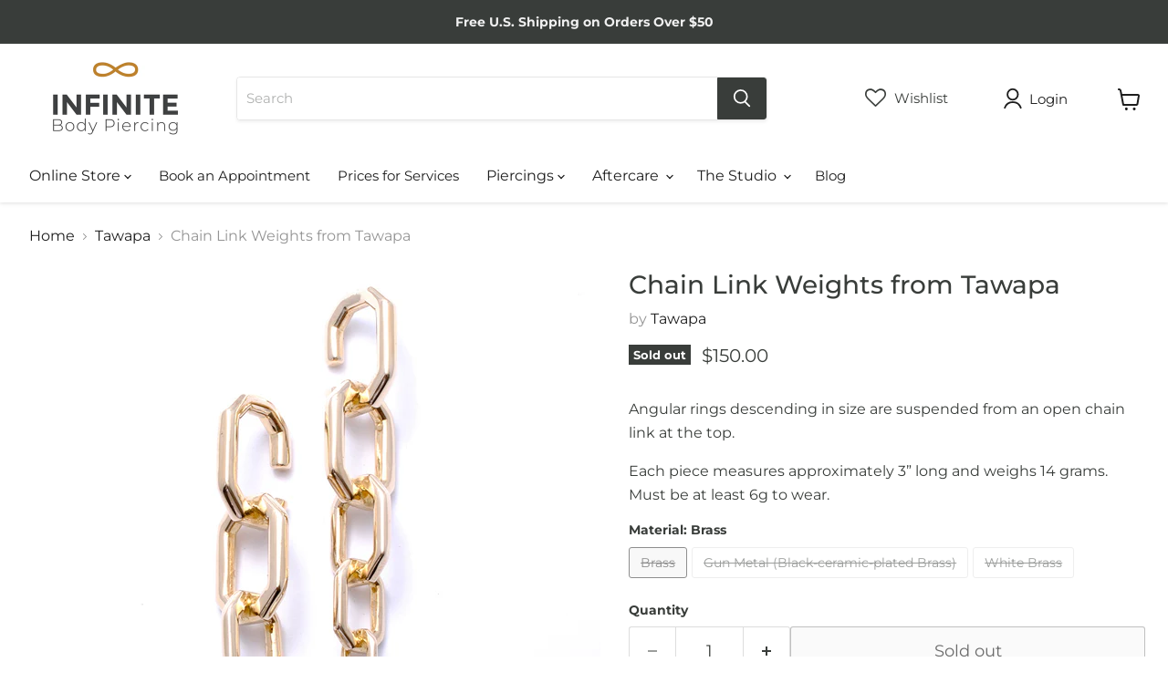

--- FILE ---
content_type: text/html; charset=utf-8
request_url: https://infinitebody.com/collections/all/products/chain-link-weights-from-tawapa?view=recently-viewed
body_size: 877
content:






















  

  

  












<li
  class="productgrid--item  imagestyle--natural      productitem--emphasis  product-recently-viewed-card    show-actions--mobile"
  data-product-item
  data-product-quickshop-url="/collections/all/products/chain-link-weights-from-tawapa"
  
    data-recently-viewed-card
  
>
  <div class="productitem" data-product-item-content>
    
    
    
    

    

    

    <div class="productitem__container">
      <div class="product-recently-viewed-card-time" data-product-handle="chain-link-weights-from-tawapa">
      <button
        class="product-recently-viewed-card-remove"
        aria-label="close"
        data-remove-recently-viewed
      >
        


                                                                      <svg class="icon-remove "    aria-hidden="true"    focusable="false"    role="presentation"    xmlns="http://www.w3.org/2000/svg" width="10" height="10" viewBox="0 0 10 10" xmlns="http://www.w3.org/2000/svg">      <path fill="currentColor" d="M6.08785659,5 L9.77469752,1.31315906 L8.68684094,0.225302476 L5,3.91214341 L1.31315906,0.225302476 L0.225302476,1.31315906 L3.91214341,5 L0.225302476,8.68684094 L1.31315906,9.77469752 L5,6.08785659 L8.68684094,9.77469752 L9.77469752,8.68684094 L6.08785659,5 Z"></path>    </svg>                                              

      </button>
    </div>
      <div class="productitem__image-container">
        <a
          class="productitem--image-link"
          href="/collections/all/products/chain-link-weights-from-tawapa"
          aria-label="/products/chain-link-weights-from-tawapa"
          tabindex="-1"
          data-product-page-link
        >
          







<div data-wlh-id="3964992979053" 
 data-wlh-link="/products/chain-link-weights-from-tawapa?variant=29584763158637"
data-wlh-variantid="29584763158637" 
 data-wlh-price="150.0" 
 data-wlh-name="Chain Link Weights from Tawapa" 
 data-wlh-image="//infinitebody.com/cdn/shop/products/ChainLinkWeightYG6gTawapa_1024x.jpeg?v=1591962690" 
 class="wishlist-hero-custom-button wishlisthero-floating" 
 data-wlh-mode="icon_only"
 data-wlh-view="Collection"
 style="left: auto;"></div> 
          <figure
            class="productitem--image"
            data-product-item-image
            
              style="--product-grid-item-image-aspect-ratio: 1.0;"
            
          >
            
              
                
                

  
    <noscript data-rimg-noscript>
      <img
        
          src="//infinitebody.com/cdn/shop/products/ChainLinkWeightsGunmetalDetailTawapa_512x512.jpg?v=1591962694"
        

        alt="Chain Link Weights from Tawapa"
        data-rimg="noscript"
        srcset="//infinitebody.com/cdn/shop/products/ChainLinkWeightsGunmetalDetailTawapa_512x512.jpg?v=1591962694 1x, //infinitebody.com/cdn/shop/products/ChainLinkWeightsGunmetalDetailTawapa_1024x1024.jpg?v=1591962694 2x"
        class="productitem--image-alternate"
        
        
      >
    </noscript>
  

  <img
    
      src="//infinitebody.com/cdn/shop/products/ChainLinkWeightsGunmetalDetailTawapa_512x512.jpg?v=1591962694"
    
    alt="Chain Link Weights from Tawapa"

    
      data-rimg="lazy"
      data-rimg-scale="1"
      data-rimg-template="//infinitebody.com/cdn/shop/products/ChainLinkWeightsGunmetalDetailTawapa_{size}.jpg?v=1591962694"
      data-rimg-max="1024x1024"
      data-rimg-crop="false"
      
      srcset="data:image/svg+xml;utf8,<svg%20xmlns='http://www.w3.org/2000/svg'%20width='512'%20height='512'></svg>"
    

    class="productitem--image-alternate"
    
    
  >



  <div data-rimg-canvas></div>


              
              

  
    <noscript data-rimg-noscript>
      <img
        
          src="//infinitebody.com/cdn/shop/products/d3f93f371acf07ea197f09a1ced15694_512x512.jpg?v=1591962666"
        

        alt="Chain Link Weights from Tawapa"
        data-rimg="noscript"
        srcset="//infinitebody.com/cdn/shop/products/d3f93f371acf07ea197f09a1ced15694_512x512.jpg?v=1591962666 1x, //infinitebody.com/cdn/shop/products/d3f93f371acf07ea197f09a1ced15694_1024x1024.jpg?v=1591962666 2x"
        class="productitem--image-primary"
        
        
      >
    </noscript>
  

  <img
    
      src="//infinitebody.com/cdn/shop/products/d3f93f371acf07ea197f09a1ced15694_512x512.jpg?v=1591962666"
    
    alt="Chain Link Weights from Tawapa"

    
      data-rimg="lazy"
      data-rimg-scale="1"
      data-rimg-template="//infinitebody.com/cdn/shop/products/d3f93f371acf07ea197f09a1ced15694_{size}.jpg?v=1591962666"
      data-rimg-max="1024x1024"
      data-rimg-crop="false"
      
      srcset="data:image/svg+xml;utf8,<svg%20xmlns='http://www.w3.org/2000/svg'%20width='512'%20height='512'></svg>"
    

    class="productitem--image-primary"
    
    
  >



  <div data-rimg-canvas></div>


            

            


























<span class="productitem__badge productitem__badge--soldout">
    Sold out
  </span>
          </figure>
        </a>
      </div><div class="productitem--info">
        
          
        

        
          






























<div class="price productitem__price ">
  
    <div
      class="price__compare-at visible"
      data-price-compare-container
    >

      
        <span class="money price__original" data-price-original></span>
      
    </div>


    
      
      <div class="price__compare-at--hidden" data-compare-price-range-hidden>
        
          <span class="visually-hidden">Original price</span>
          <span class="money price__compare-at--min" data-price-compare-min>
            $0.00
          </span>
          -
          <span class="visually-hidden">Original price</span>
          <span class="money price__compare-at--max" data-price-compare-max>
            $0.00
          </span>
        
      </div>
      <div class="price__compare-at--hidden" data-compare-price-hidden>
        <span class="visually-hidden">Original price</span>
        <span class="money price__compare-at--single" data-price-compare>
          $0.00
        </span>
      </div>
    
  

  <div class="price__current price__current--emphasize " data-price-container>

    

    
      
      
        
          <span class="money price__current--min" data-price-min>$150.00</span>
          -
          <span class="money price__current--max" data-price-max>$160.00</span>
        
      
    
    
  </div>

  
    
    <div class="price__current--hidden" data-current-price-range-hidden>
      
        <span class="money price__current--min" data-price-min>$150.00</span>
        -
        <span class="money price__current--max" data-price-max>$160.00</span>
      
    </div>
    <div class="price__current--hidden" data-current-price-hidden>
      <span class="visually-hidden">Current price</span>
      <span class="money" data-price>
        $150.00
      </span>
    </div>
  

  
    
    
    
    

    <div
      class="
        productitem__unit-price
        hidden
      "
      data-unit-price
    >
      <span class="productitem__total-quantity" data-total-quantity></span> | <span class="productitem__unit-price--amount money" data-unit-price-amount></span> / <span class="productitem__unit-price--measure" data-unit-price-measure></span>
    </div>
  

  
</div>


        

        <h2 class="productitem--title">
          <a href="/collections/all/products/chain-link-weights-from-tawapa" data-product-page-link>
            Chain Link Weights from Tawapa
          </a>
        </h2>

        
          
            <span class="productitem--vendor">
              <a href="/collections/vendors?q=Tawapa" title="Tawapa">Tawapa</a>
            </span>
          
        

        

        
          

          
            
          
        

        
          <div class="productitem--description">
            <p>Angular rings descending in size are suspended from an open chain link at the top.
Each piece measures approximately 3” long and weighs 14 grams. M...</p>

            
              <a
                href="/collections/all/products/chain-link-weights-from-tawapa"
                class="productitem--link"
                data-product-page-link
              >
                View full details
              </a>
            
          </div>
        
      </div>

      
    </div>
  </div>

  
</li>


--- FILE ---
content_type: text/javascript; charset=utf-8
request_url: https://infinitebody.com/products/chain-link-weights-from-tawapa.js
body_size: 760
content:
{"id":3964992979053,"title":"Chain Link Weights from Tawapa","handle":"chain-link-weights-from-tawapa","description":"\u003cp\u003e\u003cspan style=\"font-weight: 400;\"\u003eAngular rings descending in size are suspended from an open chain link at the top.\u003c\/span\u003e\u003c\/p\u003e\n\u003cp\u003e\u003cspan style=\"font-weight: 400;\"\u003eEach piece measures approximately 3” long and weighs 14 grams. Must be at least 6g to wear.\u003c\/span\u003e\u003c\/p\u003e","published_at":"2019-08-02T14:40:39-04:00","created_at":"2019-08-02T14:40:39-04:00","vendor":"Tawapa","type":"Hanging Designs \u0026 Weights","tags":["6g (4mm)","APP 2019"],"price":15000,"price_min":15000,"price_max":16000,"available":false,"price_varies":true,"compare_at_price":0,"compare_at_price_min":0,"compare_at_price_max":0,"compare_at_price_varies":false,"variants":[{"id":29584763158637,"title":"Brass","option1":"Brass","option2":null,"option3":null,"sku":"TWCHNLNKWGT6gBR","requires_shipping":true,"taxable":true,"featured_image":{"id":12115164102765,"product_id":3964992979053,"position":3,"created_at":"2019-08-02T14:47:51-04:00","updated_at":"2020-06-12T07:51:30-04:00","alt":"Chain Link Weights from Tawapa in brass","width":1024,"height":1024,"src":"https:\/\/cdn.shopify.com\/s\/files\/1\/1907\/3267\/products\/ChainLinkWeightYG6gTawapa.jpeg?v=1591962690","variant_ids":[29584763158637]},"available":false,"name":"Chain Link Weights from Tawapa - Brass","public_title":"Brass","options":["Brass"],"price":15000,"weight":57,"compare_at_price":0,"inventory_management":"shopify","barcode":"","featured_media":{"alt":"Chain Link Weights from Tawapa in brass","id":3060238942317,"position":3,"preview_image":{"aspect_ratio":1.0,"height":1024,"width":1024,"src":"https:\/\/cdn.shopify.com\/s\/files\/1\/1907\/3267\/products\/ChainLinkWeightYG6gTawapa.jpeg?v=1591962690"}},"requires_selling_plan":false,"selling_plan_allocations":[]},{"id":32734499012717,"title":"Gun Metal (Black-ceramic-plated Brass)","option1":"Gun Metal (Black-ceramic-plated Brass)","option2":null,"option3":null,"sku":"TWCHNLNKWGT6gGM","requires_shipping":true,"taxable":true,"featured_image":{"id":15135211716717,"product_id":3964992979053,"position":1,"created_at":"2020-06-12T07:45:03-04:00","updated_at":"2020-06-12T07:51:06-04:00","alt":"Chain Link Weights from Tawapa","width":1024,"height":1024,"src":"https:\/\/cdn.shopify.com\/s\/files\/1\/1907\/3267\/products\/d3f93f371acf07ea197f09a1ced15694.jpg?v=1591962666","variant_ids":[32734499012717]},"available":false,"name":"Chain Link Weights from Tawapa - Gun Metal (Black-ceramic-plated Brass)","public_title":"Gun Metal (Black-ceramic-plated Brass)","options":["Gun Metal (Black-ceramic-plated Brass)"],"price":16000,"weight":57,"compare_at_price":0,"inventory_management":"shopify","barcode":"","featured_media":{"alt":"Chain Link Weights from Tawapa","id":7306125181037,"position":1,"preview_image":{"aspect_ratio":1.0,"height":1024,"width":1024,"src":"https:\/\/cdn.shopify.com\/s\/files\/1\/1907\/3267\/products\/d3f93f371acf07ea197f09a1ced15694.jpg?v=1591962666"}},"requires_selling_plan":false,"selling_plan_allocations":[]},{"id":31440948592749,"title":"White Brass","option1":"White Brass","option2":null,"option3":null,"sku":"TWCHNLNKWGT6gWB","requires_shipping":true,"taxable":true,"featured_image":{"id":13672236449901,"product_id":3964992979053,"position":5,"created_at":"2019-11-26T18:46:38-05:00","updated_at":"2020-06-12T07:51:30-04:00","alt":"Chain Link Weights from Tawapa in white brass","width":1024,"height":1024,"src":"https:\/\/cdn.shopify.com\/s\/files\/1\/1907\/3267\/products\/ChainLinkWeightWB6gTawapa.jpg?v=1591962690","variant_ids":[31440948592749]},"available":false,"name":"Chain Link Weights from Tawapa - White Brass","public_title":"White Brass","options":["White Brass"],"price":15000,"weight":170,"compare_at_price":0,"inventory_management":"shopify","barcode":"","featured_media":{"alt":"Chain Link Weights from Tawapa in white brass","id":5842595774573,"position":5,"preview_image":{"aspect_ratio":1.0,"height":1024,"width":1024,"src":"https:\/\/cdn.shopify.com\/s\/files\/1\/1907\/3267\/products\/ChainLinkWeightWB6gTawapa.jpg?v=1591962690"}},"requires_selling_plan":false,"selling_plan_allocations":[]}],"images":["\/\/cdn.shopify.com\/s\/files\/1\/1907\/3267\/products\/d3f93f371acf07ea197f09a1ced15694.jpg?v=1591962666","\/\/cdn.shopify.com\/s\/files\/1\/1907\/3267\/products\/ChainLinkWeightsGunmetalDetailTawapa.jpg?v=1591962694","\/\/cdn.shopify.com\/s\/files\/1\/1907\/3267\/products\/ChainLinkWeightYG6gTawapa.jpeg?v=1591962690","\/\/cdn.shopify.com\/s\/files\/1\/1907\/3267\/products\/ChainLinkWeightYG6gTawapadetail.jpeg?v=1591962690","\/\/cdn.shopify.com\/s\/files\/1\/1907\/3267\/products\/ChainLinkWeightWB6gTawapa.jpg?v=1591962690"],"featured_image":"\/\/cdn.shopify.com\/s\/files\/1\/1907\/3267\/products\/d3f93f371acf07ea197f09a1ced15694.jpg?v=1591962666","options":[{"name":"Material","position":1,"values":["Brass","Gun Metal (Black-ceramic-plated Brass)","White Brass"]}],"url":"\/products\/chain-link-weights-from-tawapa","media":[{"alt":"Chain Link Weights from Tawapa","id":7306125181037,"position":1,"preview_image":{"aspect_ratio":1.0,"height":1024,"width":1024,"src":"https:\/\/cdn.shopify.com\/s\/files\/1\/1907\/3267\/products\/d3f93f371acf07ea197f09a1ced15694.jpg?v=1591962666"},"aspect_ratio":1.0,"height":1024,"media_type":"image","src":"https:\/\/cdn.shopify.com\/s\/files\/1\/1907\/3267\/products\/d3f93f371acf07ea197f09a1ced15694.jpg?v=1591962666","width":1024},{"alt":"Chain Link Weights from Tawapa","id":7306145202285,"position":2,"preview_image":{"aspect_ratio":1.0,"height":1024,"width":1024,"src":"https:\/\/cdn.shopify.com\/s\/files\/1\/1907\/3267\/products\/ChainLinkWeightsGunmetalDetailTawapa.jpg?v=1591962694"},"aspect_ratio":1.0,"height":1024,"media_type":"image","src":"https:\/\/cdn.shopify.com\/s\/files\/1\/1907\/3267\/products\/ChainLinkWeightsGunmetalDetailTawapa.jpg?v=1591962694","width":1024},{"alt":"Chain Link Weights from Tawapa in brass","id":3060238942317,"position":3,"preview_image":{"aspect_ratio":1.0,"height":1024,"width":1024,"src":"https:\/\/cdn.shopify.com\/s\/files\/1\/1907\/3267\/products\/ChainLinkWeightYG6gTawapa.jpeg?v=1591962690"},"aspect_ratio":1.0,"height":1024,"media_type":"image","src":"https:\/\/cdn.shopify.com\/s\/files\/1\/1907\/3267\/products\/ChainLinkWeightYG6gTawapa.jpeg?v=1591962690","width":1024},{"alt":"Chain Link Weights from Tawapa in brass","id":3060238975085,"position":4,"preview_image":{"aspect_ratio":1.0,"height":1024,"width":1024,"src":"https:\/\/cdn.shopify.com\/s\/files\/1\/1907\/3267\/products\/ChainLinkWeightYG6gTawapadetail.jpeg?v=1591962690"},"aspect_ratio":1.0,"height":1024,"media_type":"image","src":"https:\/\/cdn.shopify.com\/s\/files\/1\/1907\/3267\/products\/ChainLinkWeightYG6gTawapadetail.jpeg?v=1591962690","width":1024},{"alt":"Chain Link Weights from Tawapa in white brass","id":5842595774573,"position":5,"preview_image":{"aspect_ratio":1.0,"height":1024,"width":1024,"src":"https:\/\/cdn.shopify.com\/s\/files\/1\/1907\/3267\/products\/ChainLinkWeightWB6gTawapa.jpg?v=1591962690"},"aspect_ratio":1.0,"height":1024,"media_type":"image","src":"https:\/\/cdn.shopify.com\/s\/files\/1\/1907\/3267\/products\/ChainLinkWeightWB6gTawapa.jpg?v=1591962690","width":1024}],"requires_selling_plan":false,"selling_plan_groups":[]}